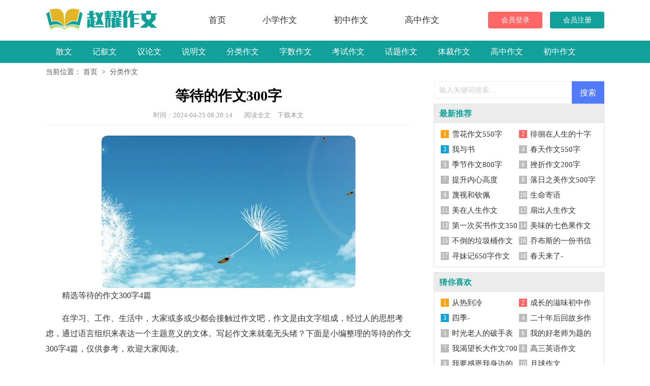

--- FILE ---
content_type: text/html; charset=utf-8
request_url: https://www.kingstargold.com/fenlei/13839.html
body_size: 7081
content:
<!DOCTYPE html>
<html lang="en">
<head>
<meta charset="UTF-8">
<meta name="viewport" content="width=device-width, initial-scale=1.0, maximum-scale=1.0, user-scalable=no" />
<meta name="apple-mobile-web-app-capable" content="yes" />
<meta name="format-detection" content="telephone=no">
<title>精选等待的作文300字4篇-赵耀作文网</title>
<meta name="keywords" content="1650字,等待" />
<meta name="description" content="精选等待的作文300字4篇 在学习、工作、生活中，大家或多或少都会接触过作文吧，作文是由文字组成，经过人的思想考虑，通过语言组织来表达一个主题意义的文体。写起作文来就毫无头" />
<link rel="stylesheet" href="https://www.kingstargold.com/static/css/article.css">
<link rel="stylesheet" href="https://www.kingstargold.com/static/css/base.css">
<!--[if IE]>
<link rel="stylesheet" href="https://www.kingstargold.com/static/css/article.ie.css">
<![endif]-->
<script>
function onKeyDown(){
if ((event.keyCode==116)||(window.event.ctrlKey)||(window.event.shiftKey)||(event.keyCode==122)){
event.keyCode=0;
event.returnValue=false;
}}
</script>
</head>
<body onkeydown="onKeyDown()" oncontextmenu="return false" onselectstart="return false" ondragstart="return false">
<div class="net_title">
    <div class="t_cen">
        <a href="https://www.kingstargold.com/" title="赵耀作文网" class="logo"></a>
        <ul class="type_list ">
            <li><a  href="https://www.kingstargold.com/" title="首页">首页</a></li>
            <li><a href="https://www.kingstargold.com/xiaoxue/"  title="小学作文" target="_blank">小学作文</a></li>
            <li><a href="https://www.kingstargold.com/chuzhong/"  title="初中作文" target="_blank">初中作文</a></li>
            <li><a href="https://www.kingstargold.com/gaozhong/"  title="高中作文" target="_blank">高中作文</a></li>
        </ul>
<script src="https://www.kingstargold.com/e/member/login/loginjs.php"></script>
    </div>
</div>
<div class="nav">
    <ul>
        <li><a href="https://www.kingstargold.com/zhouji/"  title="周记">周记</a></li>
        <li><a href="https://www.kingstargold.com/riji/"  title="日记">日记</a></li>
        <li><a href="https://www.kingstargold.com/duhougan/"  title="读后感">读后感</a></li>
        <li><a href="https://www.kingstargold.com/sanwen/"  title="散文">散文</a></li>
        <li><a href="https://www.kingstargold.com/jixuwen/"  title="记叙文">记叙文</a></li>
        <li><a href="https://www.kingstargold.com/yilunwen/"  title="议论文">议论文</a></li>
        <li><a href="https://www.kingstargold.com/shuomingwen/"  title="说明文">说明文</a></li>
        <li><a href="https://www.kingstargold.com/fenlei/"  title="分类作文">分类作文</a></li>
        <li><a href="https://www.kingstargold.com/zishu/"  title="字数作文">字数作文</a></li>
        <li><a href="https://www.kingstargold.com/kaoshi/"  title="考试作文">考试作文</a></li>
        <li><a href="https://www.kingstargold.com/huati/"  title="话题作文">话题作文</a></li>
        <li><a href="https://www.kingstargold.com/ticai/"  title="体裁作文">体裁作文</a></li>
        <li><a href="https://www.kingstargold.com/gaozhong/"  title="高中作文">高中作文</a></li>
        <li><a href="https://www.kingstargold.com/chuzhong/"  title="初中作文">初中作文</a></li>
        <li><a href="https://www.kingstargold.com/xiaoxue/"  title="小学作文">小学作文</a></li>
    </ul>
</div>
<div class="main">
    <div class="sidebar"><span class="nav_title">当前位置：<a href="https://www.kingstargold.com/">首页</a>&nbsp;>&nbsp;<a href="https://www.kingstargold.com/fenlei/">分类作文</a></div>
    <div class="main-left">
        <div class="article">
            <h1 class="title">等待的作文300字</h1>
            <div class="info">
                <span class="time">时间：2024-04-25 08:20:14 </span>
                <span class="sm_after_time"></span>      
                <span class="source"><a href="https://www.kingstargold.com/e/class/see.php?classid=8&id=13839&dotop=1" class="jhcdown  hidden-xs" rel="nofollow"  target="_blank">阅读全文</a></span>
                <span class="source"><a tpid="25" href="https://www.kingstargold.com/e/class/see.php?classid=8&id=13839&dotop=2" target="_blank"  class="jhcdown  hidden-xs"  rel="nofollow">下载本文</a></span>
            </div>
            <div class="content">
                <img src="https://img.hxli.com/upload/692.jpg" alt="等待的作文300字" /><p>精选等待的作文300字4篇</p>
<p>在学习、工作、生活中，大家或多或少都会接触过作文吧，作文是由文字组成，经过人的思想考虑，通过语言组织来表达一个主题意义的文体。写起作文来就毫无头绪？下面是小编整理的等待的作文300字4篇，仅供参考，欢迎大家阅读。</p><p style="text-align: center;"></p><h2>等待的作文300字 篇1</h2>
<p>还记得那个下雨天吗？</p><p>我们在街头相遇</p><p>那时侯的我们是那么的羞涩</p><p>都不愿抬头注视对方</p><p>总是低低的把头往下垂</p><p>看雨水一滴一滴的连成线</p><p>滴到地上和水珠注成水</p><p>不愿听到对方的话语</p><p>总是静静的聆听雨水拍打着伞</p><p>那时候的我多么希望</p><p>你能望我一眼就那么一眼</p><p>我也心满意足了</p><p>可是为什么你连一个</p><p>小小的渴望也不能满足我</p><p>是因为我身边的那个他吗？</p><p>“对不起”</p><p>我和他没有什么的</p><p>可是为什么你不愿听我的解释</p><p>为什么连一个解释的机会</p><p>都不愿意留给我</p><p>为什么你要这样做</p><p>你不知道</p><p>自从你对我说如果我选择他</p><p>我们之间的感情就这样结束</p><p>你不知道我听完这句话</p><p>我的心到底有多痛</p><p>眼泪不听话的往下流</p><p>就像雨一样倾泻而下</p><p>从那个时候起</p><p>我开始喜欢上了雨</p><h2>等待的作文300字 篇2</h2>
<p>今天是我好友王杰生日。我们约好下午三点在万松路“多美丽”聚会。可是我和海啸早到了一小时。</p><p>闲着没事，我们俩在“多美丽”店里讨论溜溜球。“王杰说好要送我们溜溜球，不知他会不会送这种样子?”我指着柜子里溜溜球说。海啸说：“那还能送哪种啊。”聊了一会儿，我觉得有些无聊，就决定去附近书店看书。可是海啸不同意。</p><p>过了好久，王杰还没来。我怀疑地问一位正在等车阿姨：“阿姨，这儿是万松路吗?”阿姨说：“是呀。”我又去问一位老奶奶：“老奶奶，现在几点钟啦?”老奶奶回答：“现在三点十五分，你看，那儿有一个大钟。”我顺着她目光望去，那儿果然有个大钟。</p><p>时间一分一秒地过去了，我们静静地听着钟表“滴答，滴答~~~~~~”声音。就在三点二十九分五十九秒时候，一双手搭在了我和海啸肩膀上。我们回头一看，原来是一个穿者黑色风雪大衣人——王杰。海啸竟然激动地叫了起来：“王杰，我爱你。”我假装生气地说：“我们都在这里等了一个小时了，早点来不行啊。”最后我们三个人高高兴兴地进入“多美丽”。</p><h2>等待的作文300字 篇3</h2>
<p>灯火下的，至少是对于我们这一类人而言的，那是辉煌的，是喜悦的，是拼搏的，同时又是艰苦的，是正常的。因为在漆黑的夜晚之中，唯有这样一盏不会熄灭的灯火。</p><p>这一刻，我不知道有多少的人是在等待，有多少的人是在躲藏。但是总会有人生之大，人生之抉择。那是芬芳的，是快乐的。</p><p>也许在今年的六月，将会爆发一场前所未有的'战争，因为此刻已经改革了。</p><p>我不知道六月的故事有多么的精彩，我同样并不明晓六月的传奇有多么辉煌。但是那是成就。</p><p>可能在有些时候，芬芳的人生也中将会凋落，会凋零。但是到了春暖花开！人生将再次芬芳！再次辉煌！再次孤芳自赏！</p><p>这是明白事理的人，这是成功的人的前兆。或许我们能够再次重新去体会一下吧。可惜，世间残酷而又美丽慈祥，从而，战争将会更为的猛烈。</p><p>对于济南市而言，将会有数万人卷入这场没有任何硝烟的战争，而并非是被迫所造成的。是每个人的心愿，每个人的愿望所凝结而成的。</p><p>6月的故事一旦爆发，那将意味着7月的传奇再度开始。弱者将会被屠杀，击败。强者，将会目空一下。这是数段岁月所映照的。</p><p>相信我们都是欣然的，都是大笑的，都是歌唱的。因为我们有信心，有动力，有成就感！</p><h2>等待的作文300字 篇4</h2>
<p>中午放学的路上，总是要经过那一辆蓝色的卡车，每天都停在那儿。路边，树阴下，似乎还住着一家三口。</p><p>这辆车再普通不过了，车厢上整齐地插了一道横幅“装修房顶漏水”。以往，只是看见一名中年男子坐在车房的树阴下，面前是一口巨大的锅，在一旁静静地看报纸。可我却一直没有弄清那一口锅究竟是干什么的。</p><p>前些天，依旧是那片树阴下，我看见那儿多了个女人和小孩。小孩带着坠有绒线球的小帽，一身衣服都是嫩嫩的粉色，路还走不稳，得由妈妈牵着——那个衣着过时的、面庞黝黑的女人耐心地拉着那白白嫩嫩的小手，绕着那内壁擦得亮亮的锅不停地走着，或者说是轻轻地挪动着。那男子一声不吭地倚着树，吃着盒饭。冬天的阳光透过繁枝密叶吝啬地洒了些许在他们的身上。</p><p>我忽然想到，曾经看到过修房顶漏水时，用大口锅来熬一种难闻的、粘稠状的东西，据说是沥青，不太清楚了。这是他们赖以生存的一切吗？</p><p>那一家三口总是坐在那树阴下，到底是等生意，等机遇，还是等待温柔的阳光？淡淡的阳光在他们的发隙间闪耀着，又在他们的额头镀上了淡淡的金色。</p><p>树阴下的一家三口，是我注意到的一点平凡的碎片。我知道，尽管平凡得像小玻璃一般，却在阳光下熠熠生辉。</p>            </div>
        <a href="/e/class/see.php?classid=8&id=13839&dotop=2" target="_blank" class="download_card" rel="nofollow">
        <img class="download_card_pic" src="/static/img/icon_word.png" alt="">
        <div class="download_card_msg">
            <div class="download_card_title" style="text-decoration:none;">《等待的作文300字.doc》</div>
            <div class="download_card_tip">将本文的Word文档下载到电脑，方便收藏和打印</div>
            <div class="download_card_tj">
                <span>推荐度：</span>
<img src="/static/img/icon_star.png" alt="">
<img src="/static/img/icon_star.png" alt="">
<img src="/static/img/icon_star.png" alt="">
<img src="/static/img/icon_star.png" alt="">
<img src="/static/img/icon_star.png" alt="">
            </div>
        </div>
        <div class="download_card_btn">
            <img src="/static/img/down.png" alt="">
            <div class="downlod_btn_right">
                <div>点击下载文档</div>
                <p>文档为doc格式</p>
            </div>
        </div>
    </a>
        </div>
        <div class="related_article_img">
            <div class="related_top"><code>分类作文图文推荐</code></div>
            <ul>
                <li><a target="_blank" title="徘徊在人生的十字路口作文" href="https://www.kingstargold.com/fenlei/20251.html"><img loading="lazy" src="https://img.hxli.com/upload/4191.jpg" alt="徘徊在人生的十字路口作文"><span>徘徊在人生的十字路口作文</span></a></li>
                <li><a target="_blank" title="美在人生作文" href="https://www.kingstargold.com/fenlei/20242.html"><img loading="lazy" src="https://img.hxli.com/upload/9142.jpg" alt="美在人生作文"><span>美在人生作文</span></a></li>
                <li><a target="_blank" title="扇出人生作文" href="https://www.kingstargold.com/fenlei/20241.html"><img loading="lazy" src="https://img.hxli.com/upload/3470.jpg" alt="扇出人生作文"><span>扇出人生作文</span></a></li>
                <li><a target="_blank" title="不倒的垃圾桶作文550字" href="https://www.kingstargold.com/fenlei/20238.html"><img loading="lazy" src="https://img.hxli.com/upload/7767.jpg" alt="不倒的垃圾桶作文550字"><span>不倒的垃圾桶作文550字</span></a></li>
            </ul>
        </div>
        <div class="related_about">
            <div class="related_about_t"><code>【精选等待的作文300字4篇】相关文章：</code></div>
            <ul>
                <li><a href="https://www.kingstargold.com/fenlei/20232.html" target="_blank" title="买年货作文450字">买年货作文450字</a></li>
                <li><a href="https://www.kingstargold.com/fenlei/20225.html" target="_blank" title="人生不能被作文">人生不能被作文</a></li>
                <li><a href="https://www.kingstargold.com/fenlei/20223.html" target="_blank" title="给老爸做生日礼物-">给老爸做生日礼物-</a></li>
                <li><a href="https://www.kingstargold.com/fenlei/20224.html" target="_blank" title="儿童节的作文：儿童节．狂欢日-550字">儿童节的作文：儿童节．狂欢日-550字</a></li>
                <li><a href="https://www.kingstargold.com/fenlei/20215.html" target="_blank" title="弯路人生作文">弯路人生作文</a></li>
                <li><a href="https://www.kingstargold.com/fenlei/20214.html" target="_blank" title="让蔑视成为向上的阶梯作文600字">让蔑视成为向上的阶梯作文600字</a></li>
                <li><a href="https://www.kingstargold.com/fenlei/20210.html" target="_blank" title="茶味人生作文">茶味人生作文</a></li>
                <li><a href="https://www.kingstargold.com/fenlei/20208.html" target="_blank" title="太阳颂作文200字">太阳颂作文200字</a></li>
                <li><a href="https://www.kingstargold.com/fenlei/20202.html" target="_blank" title="曾经的天空作文700字">曾经的天空作文700字</a></li>
                <li><a href="https://www.kingstargold.com/fenlei/20201.html" target="_blank" title="[圣诞节征文]心中的圣诞：洁净、美丽拥有净化力-">[圣诞节征文]心中的圣诞：洁净、美丽拥有净化力-</a></li>
                <li><a href="https://www.kingstargold.com/fenlei/20198.html" target="_blank" title="美丽的红石公园作文350字">美丽的红石公园作文350字</a></li>
                <li><a href="https://www.kingstargold.com/fenlei/20197.html" target="_blank" title="[新年心愿]相伴同行，在那豆蔻年华-">[新年心愿]相伴同行，在那豆蔻年华-</a></li>
            </ul>
        </div>
        <div class="previous">
            <span class="pre">上一篇：<a href='https://www.kingstargold.com/fenlei/13838.html'>等待春天作文</a> </span>
            <span class="next">下一篇：<a href='https://www.kingstargold.com/fenlei/13840.html'>等待作文</a> </span>
        </div>
    </div>
    <div class="main-right">
        <div class="right_fix">
            <div id="search-7" class="widget widget_search">
        <form onsubmit="return checkSearchForm()" method="post" name="searchform" class="search-form" action="/e/search/index.php" >
          <input type="text" class="keyword" name="keyboard" placeholder="输入关键词搜索..." value="">
          <input type="submit" class="submit" value="搜索">
          <input type="hidden" value="title" name="show">
        <input type="hidden" value="1" name="tempid">
        <input type="hidden" value="news" name="tbname">
        <input name="mid" value="1" type="hidden">
        <input name="dopost" value="search" type="hidden">
        </form>
      </div>
            <div class="tui_con_list">
                <div class="mid_title">最新推荐</div>
                <ul class="tui_con">
                        <li><em>1</em><a href="https://www.kingstargold.com/ticai/20252.html" target="_blank" title="雪花作文550字">雪花作文550字</a></li>
                        <li><em>2</em><a href="https://www.kingstargold.com/fenlei/20251.html" target="_blank" title="徘徊在人生的十字路口作文">徘徊在人生的十字路口作文</a></li>
                        <li><em>3</em><a href="https://www.kingstargold.com/xiaoxue/20250.html" target="_blank" title="我与书">我与书</a></li>
                        <li><em>4</em><a href="https://www.kingstargold.com/ticai/20249.html" target="_blank" title="春天作文550字">春天作文550字</a></li>
                        <li><em>5</em><a href="https://www.kingstargold.com/ticai/20248.html" target="_blank" title="季节作文800字">季节作文800字</a></li>
                        <li><em>6</em><a href="https://www.kingstargold.com/ticai/20247.html" target="_blank" title="挫折作文200字">挫折作文200字</a></li>
                        <li><em>7</em><a href="https://www.kingstargold.com/chuzhong/20246.html" target="_blank" title="提升内心高度">提升内心高度</a></li>
                        <li><em>8</em><a href="https://www.kingstargold.com/ticai/20245.html" target="_blank" title="落日之美作文500字">落日之美作文500字</a></li>
                        <li><em>9</em><a href="https://www.kingstargold.com/xiaoxue/20244.html" target="_blank" title="蔑视和钦佩">蔑视和钦佩</a></li>
                        <li><em>10</em><a href="https://www.kingstargold.com/xiaoxue/20243.html" target="_blank" title="生命寄语">生命寄语</a></li>
                        <li><em>11</em><a href="https://www.kingstargold.com/fenlei/20242.html" target="_blank" title="美在人生作文">美在人生作文</a></li>
                        <li><em>12</em><a href="https://www.kingstargold.com/fenlei/20241.html" target="_blank" title="扇出人生作文">扇出人生作文</a></li>
                        <li><em>13</em><a href="https://www.kingstargold.com/ticai/20240.html" target="_blank" title="第一次买书作文350字">第一次买书作文350字</a></li>
                        <li><em>14</em><a href="https://www.kingstargold.com/ticai/20239.html" target="_blank" title="美味的七色果作文500字">美味的七色果作文500字</a></li>
                        <li><em>15</em><a href="https://www.kingstargold.com/fenlei/20238.html" target="_blank" title="不倒的垃圾桶作文550字">不倒的垃圾桶作文550字</a></li>
                        <li><em>16</em><a href="https://www.kingstargold.com/ticai/20237.html" target="_blank" title="乔布斯的一份书信作文1500字">乔布斯的一份书信作文1500字</a></li>
                        <li><em>17</em><a href="https://www.kingstargold.com/riji/20236.html" target="_blank" title="寻妹记650字作文">寻妹记650字作文</a></li>
                        <li><em>18</em><a href="https://www.kingstargold.com/ticai/20234.html" target="_blank" title="春天来了-">春天来了-</a></li>
                    </ul>
                </div>
            <div class="tui_con_list">
                <div class="mid_title">猜你喜欢</div>
                <ul class="tui_con">
                    <li><em>1</em><a href="https://www.kingstargold.com/xiaoxue/3529.html" target="_blank" title="从热到冷">从热到冷</a></li>
                    <li><em>2</em><a href="https://www.kingstargold.com/chuzhong/3039.html" target="_blank" title="成长的滋味初中作文">成长的滋味初中作文</a></li>
                    <li><em>3</em><a href="https://www.kingstargold.com/ticai/4604.html" target="_blank" title="四季-">四季-</a></li>
                    <li><em>4</em><a href="https://www.kingstargold.com/fenlei/2095.html" target="_blank" title="二十年后回故乡作文">二十年后回故乡作文</a></li>
                    <li><em>5</em><a href="https://www.kingstargold.com/fenlei/2568.html" target="_blank" title="时光老人的破手表作文">时光老人的破手表作文</a></li>
                    <li><em>6</em><a href="https://www.kingstargold.com/fenlei/648.html" target="_blank" title="我的好老师为题的450字作文">我的好老师为题的450字作文</a></li>
                    <li><em>7</em><a href="https://www.kingstargold.com/chuzhong/1441.html" target="_blank" title="我渴望长大作文700字">我渴望长大作文700字</a></li>
                    <li><em>8</em><a href="https://www.kingstargold.com/fenlei/5258.html" target="_blank" title="高三英语作文">高三英语作文</a></li>
                    <li><em>9</em><a href="https://www.kingstargold.com/fenlei/4256.html" target="_blank" title="我要感恩我身边的人作文">我要感恩我身边的人作文</a></li>
                    <li><em>10</em><a href="https://www.kingstargold.com/fenlei/5506.html" target="_blank" title="月球作文">月球作文</a></li>
                    <li><em>11</em><a href="https://www.kingstargold.com/fenlei/2955.html" target="_blank" title="我的变化作文">我的变化作文</a></li>
                    <li><em>12</em><a href="https://www.kingstargold.com/xiaoxue/4157.html" target="_blank" title="夜半哭声">夜半哭声</a></li>
                    <li><em>13</em><a href="https://www.kingstargold.com/chuzhong/" title="初中作文" target="_blank">初中作文</a></li>
                    <li><em>14</em><a href="https://www.kingstargold.com/sanwen/" title="散文" target="_blank">散文</a></li>
                    <li><em>15</em><a href="https://www.kingstargold.com/gaozhong/" title="高中作文" target="_blank">高中作文</a></li>
                    <li><em>16</em><a href="https://www.kingstargold.com/fenlei/" title="分类作文" target="_blank">分类作文</a></li>
                    <li><em>17</em><a href="https://www.kingstargold.com/riji/" title="日记" target="_blank">日记</a></li>
                    <li><em>18</em><a href="https://www.kingstargold.com/shuomingwen/" title="说明文" target="_blank">说明文</a></li>
                </ul>
                </div>        </div>
    </div>
</div>
<div class="related_article"></div>
<div class="my_footer" >
    <div id="backtop"></div>
    <div class="footer">
        <p>Copyright © 2024 <a target="_blank" title="赵耀作文网" href="https://www.kingstargold.com/">赵耀作文网</a> www.kingstargold.com 版权所有</p>
    </div>
</div>
<script src="https://www.kingstargold.com/static/js/jquery.min.js"></script>
<script src="https://www.kingstargold.com/static/js/backTop.js"></script>
</body>
</html>

--- FILE ---
content_type: text/css
request_url: https://www.kingstargold.com/static/css/article.ie.css
body_size: 2180
content:
@charset "gb2312";
HTML, body, div, h1, h2, h3, h4, h5, h6, ul, ol, dl, li, dt, dd, p, blockquote,
pre, form, fieldset, table, th, td {border:none;margin:0px;padding:0px;}
html,body{height: 100%;width: 100%;}
*{box-sizing:border-box;-moz-box-sizing:border-box; /* Firefox */-webkit-box-sizing:border-box; /* Safari */}
address, caption, cite, code, dfn, em, strong, th, var {font-style: normal;font-weight: normal;}
a{text-decoration:none;font-size: 15px;}
input::-ms-clear{display:none;}
input::-ms-reveal{display:none;}
input{-webkit-appearance: none;margin: 0;outline: none;padding: 0;}
input::-webkit-input-placeholder{color: #ccc;}
input::-ms-input-placeholder{color: #ccc;}
input::-moz-placeholder{color: #ccc;}
input[type=submit],input[type=button]{cursor: pointer;}
button[disabled], input[disabled] {cursor: default;}
img{border:none;}
ul,ol,li{list-style-type:none;}
body{background-color: #ffffff;}
/*澶撮儴*/
.net_title{background-color:#fff;box-shadow:0 4px 8px 0 rgba(7, 17, 27, 0.1);float: left;width: 100%;height: 80px;line-height: 80px;overflow: hidden;}
.logo {width: 235px;height: 50px;background: url("../img/logo.png") no-repeat;float: left;margin-top: 13px;}
.t_cen{width: 1100px;margin:0 auto;}
.type_list{float: left;margin-left: 50px;}
.type_list li{float: left;padding: 0px 36px;}
.type_list li a{float: left;color: #333;font-size: 17px;}
.type_list li a:hover{color:#e2b526;}

/*鎶曠ǹ*/
.rougao {float: right;margin-top: 23px;}
.rougao .jianyi {background-color: #ff6666;}
.rougao a {height: 33px;line-height: 33px;float: left;color: #fff;font-size: 14px;background-color: #12a19a;border-radius: 4px;width: 107px;text-align: center;margin-left: 15px;}
.rougao a:hover{background-color: #0797ca;color: #fff!important;}
.rougao .jianyi:hover{background-color: #e85d5d;color: #fff!important;}

.nav{float:left;width: 100%;background: #12a19a;height: 44px;line-height: 44px;overflow: hidden;}
.nav ul{margin: auto;width: 1100px;}
.nav ul li{float:left;padding: 0px 20px;height: 47px;}
.nav ul li:nth-child(-n+3){display: none;}
.nav a {color: #fff;font-size: 16px;float: left;}
.nav .now{color: #ff6600;}

/* 涓儴 */
.main{width: 1100px;margin:0 auto;}
.sidebar{width: 100%;float: left;line-height: 36px;font-size: 14px;color: #666;height: 36px;overflow: hidden;}
.sidebar a{color: #585858;padding: 0 4px;font-size: 14px;}
.sidebar span{color: #585858;font-size: 14px;}
.main-left{float: left;width: 720px;}

/* 鏂囩珷 */
.article{float: left;}
.article .title{font-size: 28px;text-align: center;margin-top: 10px;font-weight: 700;}
.info {text-align: center;border-bottom: 1px solid #eee;margin: 10px 0;color: #999;padding-bottom: 10px;font-size: 13px;}
.info span{padding: 0 5px;}
.info a{color: #999;font-size: 13px;}
.content{margin-top: 20px;line-height: 30px;color: #333;}
.content p{font-size: 16px;line-height: 30px;margin-bottom: 15px;text-indent: 2em;}
u{text-decoration:none;}
.content a{font-size: 16px;color: #333;}
.content h2,.content h2 a,.content h2 a u{text-decoration: none;font-size: 16px; text-align: left; font-weight: bold; line-height: 31px; clear: both; color: #ff0000; margin-top:12px;}
.content img{max-width: 100%!important;height: auto!important;}
.content img{display: block;margin: 0 auto;border-radius: 10px;}
.content em {background: url(../img/bolang.png) 100% 100% repeat-x;padding-bottom: 4px;color: red;font-weight: bold;}
.after_height_light~p a {color: #2965b1 !important;}
   

/* 涓婁笅绡� */
.previous{color: #333;display: inline-block;width: 100%;}
.previous a{color: #333;font-size: 14px;}
.previous span{display: inline-block;line-height: 32px;height: 32px;font-size: 14px;overflow: hidden;width: 49%;}
.next{text-align: right;}

.related_article_img{float: left;width: 100%;}
.related_article_img .related_top{height: 30px;width: 100%;border-bottom: 1px solid #EEE;}
.related_article_img .related_top code{float: left;font-size: 18px;height: 30px;line-height: 30px;color: #333;background: #fff;border-bottom: 2px solid #1c1c1c;font-family: initial;font-weight: 700;}
.related_article_img ul{margin-top: 13px;width: 100%;float:left;}
.related_article_img li{overflow: hidden;width: 156px;height: 127px;float: left;margin-right: 1px;margin-left: 10px;text-align: center;}
.related_article_img li a:hover span{text-decoration: underline;}
.related_article_img li a img{height: 104px;float: left;width: 100%;border: 1px solid #ddd;}
.related_article_img li a span{float: left;height: 24px;width: 100%;line-height: 24px;font-size: 16px;color: #2965b1;overflow: hidden;}

/*related_article*/
.related_about{width: 100%;float: left;overflow: hidden;padding-top: 15px;margin-bottom: 10px;}
.related_about .related_about_t{float: left;width: 100%;height: 28px;line-height: 28px;color: #494949;font-size: 16px;border-bottom: 1px solid #EEE;margin-bottom: 10px;}
.related_about .related_about_t code{color: #000;font-size: 18px;float: left;font-family: inherit;border-bottom: 2px solid #000;font-weight: 700;}
.related_about ul{float: left;width: 100%;}
.related_about li{float: left;width: 50%;height: 30px;font-size: 16px;overflow: hidden;line-height: 30px;}
.related_about li a{font-size: 16px;color: #2965b1;}
.related_about li a:before{float: left;content: "";width: 3px;height: 3px;background: #000;margin-top: 14px;margin-right: 5px;}
.related_about li a:hover{color: #000;}

.main-right{float:right;width: 336px;}
.mid_title{float: left;width: 100%;height: 37px;border-bottom: 1px solid #e0e0e0;background: #ececec;line-height: 37px;color: #12a19a;padding-left: 3%;font-weight: 700;}
.tui_con_list{float: left;width: 100%;border: 1px solid #e0e0e0;margin-bottom: 10px;}
.tui_con_list ul{float: left;width: 92%;margin: 2% 4%;}
.tui_con_list li{width: 50%;float: left;color:#333;height: 30px;line-height: 30px;overflow: hidden;}
.tui_con_list li a{color:#333;line-height: 28px;}
.tui_con_list li em{width: 16px;height: 16px;float: left;text-align: center;line-height: 16px;background: #bbbbbb;color:#fff;margin:7px 6px 0 0;font-size: 12px;}
.tui_con_list li:nth-child(1) em{background: #f8a214;}
.tui_con_list li:nth-child(2) em{background: #ff6666;}
.tui_con_list li:nth-child(3) em{background: #14a2d4;}


/* 杩斿洖椤堕儴 */
#backtop{display: none;cursor:pointer;width:63px;height: 68px;right:80px;bottom:180px; position: fixed;background:rgba(0,0,0,.5) url(../img/top.png) no-repeat;}
#backtop:hover{background-color: #12a19a;}

/*椤佃剼*/
.footer{float:left;width:100%;background: #333333;padding: 10px 0;}
.footer p{text-align:center;line-height: 24px;font-size: 12px;color: #ffffff;float:left;width:100%;}
.footer p a{color: #ffffff;margin: 0 5px;font-size: 12px;}

.right_fixed {bottom:0;width: 336px;position: fixed!important;z-index: -300;}